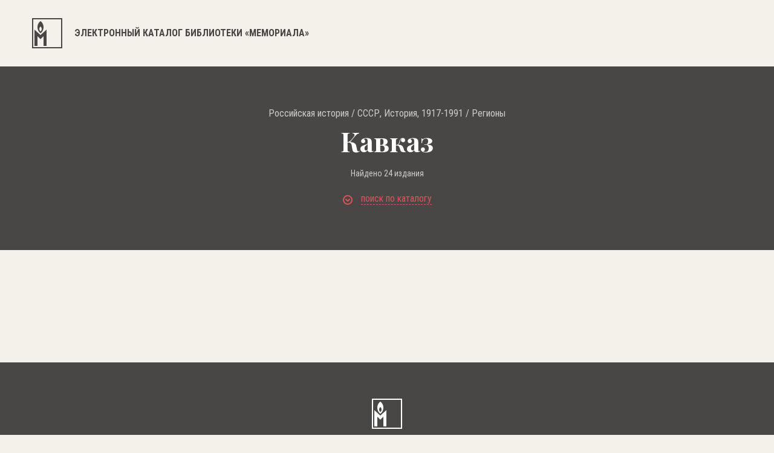

--- FILE ---
content_type: text/html; charset=UTF-8
request_url: https://lib.memo.ru/rubric/1571?offset=100
body_size: 16143
content:
<!DOCTYPE html>
<html>

<head>
	<meta charset="utf-8" />
	<title>Электронный каталог библиотеки «Мемориала»</title>
	<meta content="width=device-width,initial-scale=1" name=viewport>
	<meta name="format-detection" content="telephone=no">
	<meta name="keywords" content="" />
	<meta name="description" content="" />	


	 
	<meta property="og:type" content="website" />
	<meta property="og:site_name" content="lib.memo.ru" />
	<meta property="og:url" content="http://lib.memo.ru/rubric/1571?offset=100" />
	<meta property="og:title" content="Библиотека НИПЦ «Мемориал»" />
	<meta property="og:description" content="Библиотека НИПЦ «Мемориал»" />
	<meta property="og:image" content="http://lib.memo.ru/img/logo.png" />





	
	<link rel="icon" type="image/x-icon" href="/favicon.ico?1" />
	<link rel="shortcut icon" href="/favicon.ico?1" type="image/x-icon">

	<link href="/css/style.css?1768705597" rel="stylesheet" type="text/css" />
	<link href="https://fonts.googleapis.com/css?family=Roboto+Condensed:300,400,700&amp;subset=cyrillic" rel="stylesheet">
	<link href="https://fonts.googleapis.com/css?family=Playfair+Display:400,700&amp;subset=cyrillic" rel="stylesheet">
	<link href="/css/font-awesome.min.css" rel="stylesheet" type="text/css" />
	<link rel="stylesheet" type="text/css"  href="/css/smart-forms.css">
	<link rel="stylesheet" type="text/css"  href="/libs/selectize/dist/css/selectize.css">
	<link href="/libs/bxslider/jquery.bxslider.min.css" rel="stylesheet" type="text/css" />
	<link href="/css/media.css?17687055971768705597" rel="stylesheet" type="text/css" />

	<link href="/css/style1.css?1768705597" rel="stylesheet" type="text/css" />

	<!--[if lt IE 9]>
	<script src="/libs/html5shiv/es5-shim.min.js"></script>
	<script src="/libs/html5shiv/html5shiv.min.js"></script>
	<script src="/libs/html5shiv/html5shiv-printshiv.min.js"></script>
	<script src="/libs/respond/respond.min.js"></script>
	<![endif]-->
	<script src="//cdnjs.cloudflare.com/ajax/libs/jquery/1.9.1/jquery.min.js"></script>
	<script src="/libs/modernizr/modernizr.js"></script>
	<script src="/libs/bxslider/jquery.bxslider.min.js"></script>
	<script src="/libs/jquery-ui/jquery-ui.min.js"></script>

	

	<script src="//cdnjs.cloudflare.com/ajax/libs/masonry/4.2.0/masonry.pkgd.min.js"></script>
	<script src="/libs/selectize/dist/js/standalone/selectize.js"></script>
	<script src="/js/main.js?1768705597"></script>
</head>

<body class="no_buter">
	<header>
		<div class="container clearfix">
			<a href="/" class="logo">
								<svg xmlns="http://www.w3.org/2000/svg" width="50" height="50">
				<path fill="#484745" fill-rule="evenodd" d="M0 49.999v-50h49.999v50H0zM48 2H2v46h46V2zM24 18.999V46h-5V29.999l-5 5-5-5V46H4V18.999l10 9 10-9zM14 25s-5-3.001-5-10c0-7.001 5-10.001 5-10.001S19 7.937 19 15c0 7.062-5 10-5 10zm0-11.001s-2 1.2-2 4 2 4 2 4 2-1.174 2-4c0-2.825-2-4-2-4z"/>
				</svg>
				
				<h1>Электронный каталог библиотеки «Мемориала»</h1>
				
			</a>
			<a href="#" class="butter mob">
				<svg xmlns="http://www.w3.org/2000/svg" width="16" height="16">
				<path fill="#1D1D1B" fill-rule="evenodd" d="M0 16v-2h16v2H0zm0-9h16v2H0V7zm0-7h16v2H0V0z"/>
				</svg>
			</a>
			<div class="clear"></div>
		</div>
	</header>
	<section class="main_content">
		<div class="banner">
			<div class="container"><div style="text-align: center;color:#ccc;font-size: 16px;"><a href="https://lib.memo.ru/rubric/1965" style="color:#ccc;display:inline-block;text-decoration:none">Российская история</a> / <a href="https://lib.memo.ru/rubric/764" style="color:#ccc;display:inline-block;text-decoration:none">СССР, История, 1917-1991</a> / <a href="https://lib.memo.ru/rubric/1565" style="color:#ccc;display:inline-block;text-decoration:none">Регионы</a></div><h1 style="margin:10px 0 20px">Кавказ</h1><div style="color:#ccc;text-align:center;margin:10px">Найдено 24&nbsp;издания</div><a href="#" class="open_filter">
		<svg xmlns="http://www.w3.org/2000/svg" width="16" height="16">
			<path fill="#DD545C" fill-rule="evenodd" d="M8 16A8 8 0 1 1 8 0a8 8 0 0 1 0 16zM8 2C4.691 2 2 4.692 2 8s2.691 6 6 6c3.308 0 6-2.692 6-6s-2.692-6-6-6zm.707 8.707a.997.997 0 0 1-1.414 0l-3-3a.999.999 0 1 1 1.414-1.414L8 8.586l2.293-2.293a.999.999 0 1 1 1.414 1.414l-3 3z"/>
			</svg>
		<span>поиск по каталогу</span></a><div class="tbs_wrap"><div class="tbs_li"><ul><li><a href="#" data-tab="tab1" class="active"><span>простой поиск</span></a></li><li><a href="#" data-tab="tab2" class=""><span>рубрики</span></a></li><li><a href="#" data-tab="tab3" class=""><span>А...Я</span></a></li><li><a href="#" data-tab="tab4" class=""><span>А...Z</span></a></li></ul></div><div class="tbs_content"><div class="tab tab1 active"><form action="https://lib.memo.ru/search" method="GET" class="filter_form_tab1 smart-forms"><input type="text" name="search" id="search" value="" placeholder="Введите слово или фразу для поиска" /><div class="rfilter"><input type="hidden" name="periodic" value="0" /><input type="checkbox" name="periodic" id="periodic" value="1" /> Искать в каталоге периодики <input type="hidden" name="rubric" value="0" /><input type="checkbox" name="rubric" id="rubric" value="1571" checked="checked" /> Искать в рубрике: <a class="rubricator-run rubricator-search">Кавказ</a> </div><div class="row_half"><div class="section"><label class="field prepend-icon select"><select name="field" id="field">
    <option value="" selected="selected">Искать везде</option>
    <option value="authors">Авторы</option>
    <option value="title">Заглавие</option>
    <option value="place">Место издания</option>
    <option value="editorial">Издательство</option>
    <option value="language">Язык</option>
    <option value="year">Год издания</option>
    <option value="editor">Редактор</option>
    <option value="pub_type">Тип издания</option>
    <option value="pub_dates">Даты издания</option>
    <option value="region">Регион</option>
    <option value="orientation">Ориентация</option>
</select><span class="field-icon">
		<svg xmlns="http://www.w3.org/2000/svg" width="11" height="7">
		<path fill="#FFF" fill-rule="evenodd" d="M10.321 2.653L6.385 6.605a.978.978 0 0 1-1.391 0L1.058 2.653a.991.991 0 0 1 0-1.397.981.981 0 0 1 1.392 0l3.24 3.253 3.24-3.253a.98.98 0 0 1 1.391 0 .99.99 0 0 1 0 1.397z"/>
		</svg>
		</span> </label><div class="clear"></div></div><div class="section"><label class="field prepend-icon select"><select name="phrase" id="phrase">
    <option value="0">Cловосочетание</option>
    <option value="1">Cлова</option>
</select><span class="field-icon">
		<svg xmlns="http://www.w3.org/2000/svg" width="11" height="7">
		<path fill="#FFF" fill-rule="evenodd" d="M10.321 2.653L6.385 6.605a.978.978 0 0 1-1.391 0L1.058 2.653a.991.991 0 0 1 0-1.397.981.981 0 0 1 1.392 0l3.24 3.253 3.24-3.253a.98.98 0 0 1 1.391 0 .99.99 0 0 1 0 1.397z"/>
		</svg>
		</span></label><div class="clear"></div></div><div class="clear"></div></div><button type="submit">поиск</button><div class="clear"></div></form></div><div class="tab tab2 "><div class="mega_row"><div class="row_cat"><a href="https://lib.memo.ru/rubric/7">Всеобщая история</a><ul><li><a href="https://lib.memo.ru/rubric/8">Вторая мировая война</a></li><li><a href="https://lib.memo.ru/rubric/35">Страны</a></li><li><a href="https://lib.memo.ru/rubric/122">Холокост</a></li></ul></div><div class="row_cat"><a href="https://lib.memo.ru/rubric/1965">Российская история</a><ul><li><a href="https://lib.memo.ru/rubric/764">СССР, История, 1917-1991</a><ul><li><a href="https://lib.memo.ru/rubric/1188">Политические репрессии</a></li><li><a href="https://lib.memo.ru/rubric/919">Концлагеря и тюрьмы в СССР</a></li><li><a href="https://lib.memo.ru/rubric/868">Инакомыслие (1953-1991)</a></li></ul></li><li><a href="https://lib.memo.ru/rubric/543">РФ, История, 1991-...</a></li></ul><a href="https://lib.memo.ru/rubric/1990">Коллекция общественно-политической документации (1985-1999)</a></div><div class="row_cat"><a href="https://lib.memo.ru/rubric/173">Издания о-ва "Мемориал", литература о нем</a><ul><li><a href="https://lib.memo.ru/rubric/201">Москва</a><a href="https://lib.memo.ru/rubric/1991">Работы Арсения Рогинского по истории государственного террора в СССР</a></li></ul></div><div class="clear"></div></div><div class="hr_row"></div><div class="mega_row2"><div class="row_cat"><ul><li><a href="https://lib.memo.ru/rubric/1747">Философия</a></li><li><a href="https://lib.memo.ru/rubric/1824">Этнология</a></li><li><a href="https://lib.memo.ru/rubric/253">Музеи и музейное дело</a></li></ul></div><div class="row_cat"><ul><li><a href="https://lib.memo.ru/rubric/273">Политология</a></li><li><a href="https://lib.memo.ru/rubric/274">Права человека</a></li></ul></div><div class="row_cat"><ul><li><a href="https://lib.memo.ru/rubric/1911">Юридическая литература</a></li><li><a href="https://lib.memo.ru/rubric/1979">Электронные публикации</a></li></ul></div><div class="clear"></div><div class="hr_row"></div><a href="https://lib.memo.ru/full_rubricator" class="rubricator-trigger rubricator-run" style="text-decoration:none">Полный рубрикатор</a></div></div><div class="tab tab3 "><div class="letters"><a href="https://lib.memo.ru/letter/a">a</a><a href="https://lib.memo.ru/letter/%D0%B1">б</a><a href="https://lib.memo.ru/letter/%D0%B2">в</a><a href="https://lib.memo.ru/letter/%D0%B3">г</a><a href="https://lib.memo.ru/letter/%D0%B4">д</a><a href="https://lib.memo.ru/letter/%D0%B5">е</a><a href="https://lib.memo.ru/letter/%D0%B6">ж</a><a href="https://lib.memo.ru/letter/%D0%B7">з</a><a href="https://lib.memo.ru/letter/%D0%B8">и</a><a href="https://lib.memo.ru/letter/%D0%BA">к</a><a href="https://lib.memo.ru/letter/%D0%BB">л</a><a href="https://lib.memo.ru/letter/%D0%BC">м</a><a href="https://lib.memo.ru/letter/%D0%BD">н</a><a href="https://lib.memo.ru/letter/%D0%BE">о</a><a href="https://lib.memo.ru/letter/%D0%BF">п</a><a href="https://lib.memo.ru/letter/%D1%80">р</a><a href="https://lib.memo.ru/letter/%D1%81">с</a><a href="https://lib.memo.ru/letter/%D1%82">т</a><a href="https://lib.memo.ru/letter/%D1%83">у</a><a href="https://lib.memo.ru/letter/%D1%84">ф</a><a href="https://lib.memo.ru/letter/%D1%85">х</a><a href="https://lib.memo.ru/letter/%D1%86">ц</a><a href="https://lib.memo.ru/letter/%D1%87">ч</a><a href="https://lib.memo.ru/letter/%D1%88">ш</a><a href="https://lib.memo.ru/letter/%D1%89">щ</a><a href="https://lib.memo.ru/letter/%D1%8B">ы</a><a href="https://lib.memo.ru/letter/%D1%8D">э</a><a href="https://lib.memo.ru/letter/%D1%8E">ю</a><a href="https://lib.memo.ru/letter/%D1%8F">я</a></div></div><div class="tab tab4 "><div class="letters"><a href="https://lib.memo.ru/letter/a">a</a><a href="https://lib.memo.ru/letter/b">b</a><a href="https://lib.memo.ru/letter/c">c</a><a href="https://lib.memo.ru/letter/d">d</a><a href="https://lib.memo.ru/letter/e">e</a><a href="https://lib.memo.ru/letter/f">f</a><a href="https://lib.memo.ru/letter/g">g</a><a href="https://lib.memo.ru/letter/h">h</a><a href="https://lib.memo.ru/letter/i">i</a><a href="https://lib.memo.ru/letter/j">j</a><a href="https://lib.memo.ru/letter/k">k</a><a href="https://lib.memo.ru/letter/l">l</a><a href="https://lib.memo.ru/letter/m">m</a><a href="https://lib.memo.ru/letter/n">n</a><a href="https://lib.memo.ru/letter/o">o</a><a href="https://lib.memo.ru/letter/p">p</a><a href="https://lib.memo.ru/letter/q">q</a><a href="https://lib.memo.ru/letter/r">r</a><a href="https://lib.memo.ru/letter/s">s</a><a href="https://lib.memo.ru/letter/t">t</a><a href="https://lib.memo.ru/letter/u">u</a><a href="https://lib.memo.ru/letter/v">v</a><a href="https://lib.memo.ru/letter/w">w</a><a href="https://lib.memo.ru/letter/x">x</a><a href="https://lib.memo.ru/letter/y">y</a><a href="https://lib.memo.ru/letter/z">z</a></div></div></div></div></div>
		</div>
		<div class="inner_post">
			<div class="container">
				<div class="inner_post_title"><ul></ul><div class="clear"></div></div><div class="inner_post_inner masonry"></div><style>.inner_post_title{text-align:right}</style><script type="text/javascript">
	window.rubric = 1571</script>


			</div>
		</div>
	</section>

	<footer>
		<div class="container">
			<div class="logo_f">
				<svg xmlns="http://www.w3.org/2000/svg" width="50" height="50">
				<path fill="#FFF" fill-rule="evenodd" d="M0 49.999v-50h50v50H0zm48-48H2v46h46v-46zm-24 17v27h-5v-16l-5 5-5-5v16H4v-27l10 9 10-9zm-10 6s-5-3-5-10 5-10 5-10 5 2.938 5 10c0 7.062-5 10-5 10zm0-11s-2 1.2-2 3.999c0 2.801 2 4.001 2 4.001s2-1.175 2-4.001c0-2.824-2-3.999-2-3.999z"/>
				</svg>
			</div>
			<p>© Мемориал. При копировании материалов ссылка на сайт библиотеки Мемориала обязательна.</p>
			<a href="http://www.j-vista.ru" target="_blank" class="wht">Сделано в <span>J-Vista</span></a>
			
			<p>Поддержать работу Мемориала вы можете через <a href="http://donate.memo.ru/" target="_blank">donate.memo.ru</a></p>
		</div>

		<div class="clear"></div>
	</footer>
	<div class="menu_mob mob">
		<svg xmlns="http://www.w3.org/2000/svg" width="17" height="17">
		<path fill="#FFF" fill-rule="evenodd" d="M16.707 15.293l-1.414 1.414L8.5 9.914l-6.793 6.793-1.414-1.414L7.086 8.5.293 1.707 1.707.293 8.5 7.086 15.293.293l1.414 1.414L9.914 8.5l6.793 6.793z"/>
		</svg>
		<nav>
			<ul>
				<li><a href="#">фонды</a></li>
				<li><a href="#">коллекции</a></li>
				<li><a href="#">выставки</a></li>
				<li><a href="#">карта лагерей</a></li>
				<li><a href="#">шкала времени</a></li>
				<li><a href="#">персоналии</a></li>
				<li><a href="#">контакты</a></li>
			</ul>
		</nav>
		<div class="lang">
			<ul>
				<li class="active"><a href="#">РУC</a></li>
				<li><a href="#">ENG</a></li>
			</ul>
		</div>
	</div>
	</body>
</html>
<!-- Global site tag (gtag.js) - Google Analytics -->
<script async src="https://www.googletagmanager.com/gtag/js?id=UA-117441398-1"></script>
<script>
  window.dataLayer = window.dataLayer || [];
  function gtag(){dataLayer.push(arguments);}
  gtag('js', new Date());
  gtag('config', 'UA-117441398-1');
</script>


<!-- Yandex.Metrika counter -->
<script type="text/javascript" >
    (function (d, w, c) {
        (w[c] = w[c] || []).push(function() {
            try {
                w.yaCounter47571289 = new Ya.Metrika({
                    id:47571289,
                    clickmap:true,
                    trackLinks:true,
                    accurateTrackBounce:true,
                    webvisor:true
                });
            } catch(e) { }
        });

        var n = d.getElementsByTagName("script")[0],
            s = d.createElement("script"),
            f = function () { n.parentNode.insertBefore(s, n); };
        s.type = "text/javascript";
        s.async = true;
        s.src = "https://mc.yandex.ru/metrika/watch.js";

        if (w.opera == "[object Opera]") {
            d.addEventListener("DOMContentLoaded", f, false);
        } else { f(); }
    })(document, window, "yandex_metrika_callbacks");
</script>
<noscript><div><img src="https://mc.yandex.ru/watch/47571289" style="position:absolute; left:-9999px;" alt="" /></div></noscript>
<!-- /Yandex.Metrika counter -->